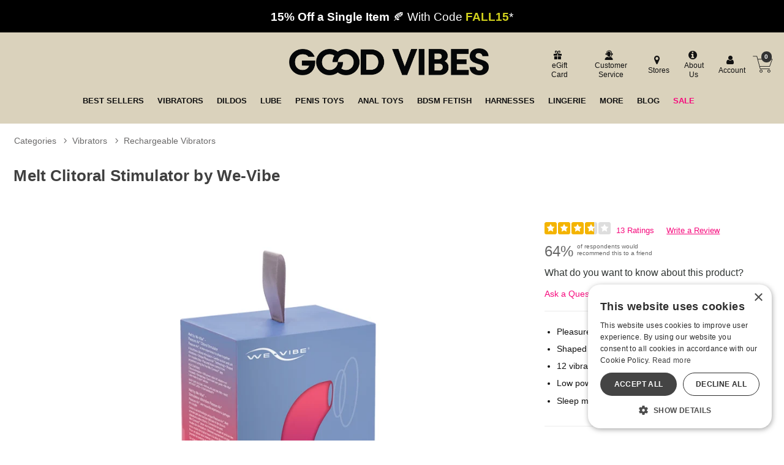

--- FILE ---
content_type: text/html
request_url: https://player.cloudinary.com/embed/?public_id=product_videos%2Fs5l7lmt8g6pqs2ms1sni&cloud_name=i8s&player%5Bfluid%5D=true&player%5Bcontrols%5D=true&player%5Bshow_logo%5D=false&player%5Bposter_options%5D%5Btransformation%5D%5Bbackground%5D=black&player%5Bposter_options%5D%5Btransformation%5D%5Bopacity%5D=65&source%5Bsource_types%5D%5B0%5D=hls&source%5Btransformation%5D%5Bstreaming_profile%5D=4k&source%5Btext_tracks%5D%5Bcaptions%5D%5Blabel%5D=English&source%5Btext_tracks%5D%5Bcaptions%5D%5Blanguage%5D=en&source%5Btext_tracks%5D%5Bcaptions%5D%5Bdefault%5D=false&source%5Btext_tracks%5D%5Bcaptions%5D%5Burl%5D=https%3A%2F%2Fres.cloudinary.com%2Fi8s%2Fraw%2Fupload%2Fproduct_videos%2Fs5l7lmt8g6pqs2ms1sni.en-US.vtt&source%5Binfo%5D%5Btitle%5D=We-Vibe+Melt+Product+Overview
body_size: 461
content:
<!doctype html><html lang="en"><head><meta charset="utf-8"/><meta name="viewport" content="width=device-width,initial-scale=1"/><meta name="theme-color" content="#000000"/><title>Cloudinary Video Player Embed v0.6.0</title><link href="https://cdnjs.cloudflare.com/ajax/libs/normalize/8.0.1/normalize.min.css" rel="stylesheet"><link href="https://cdn.jsdelivr.net/npm/cloudinary-video-player/dist/cld-video-player.min.css" rel="stylesheet"><link href="https://cloudinary-res.cloudinary.com/image/upload/f_auto,q_auto/c_scale,w_192/website/cloudinary_web_favicon.png" rel="icon" sizes="192x192" type="image/png"><link href="https://cloudinary-res.cloudinary.com/image/upload/f_auto,q_auto/c_scale,w_96/website/cloudinary_web_favicon.png" rel="icon" sizes="96x96" type="image/png"><link href="https://cloudinary-res.cloudinary.com/image/upload/f_auto,q_auto/c_scale,w_32/website/cloudinary_web_favicon.png" rel="icon" sizes="32x32" type="image/png"><style>html {
        overflow: hidden;
      }

      html,
      body {
        height: 100%;
        width: 100%;
        background-color: #000;
      }

      .cld-video-player {
        height: 100% !important;
        width: 100% !important;
      }

      .cld-video-player.player-dimensions.vjs-fluid {
        width: 100%;
        height: 100%;
        padding-top: unset;
      }

      .cld-video-player.player-dimensions.cld-fluid .vjs-poster {
        background-size: contain;
        background-repeat: no-repeat;
        background-position: center;
      }

      .hidden {
        display: none;
      }</style></head><body><video id="player" playsinline></video><script src="cldPlayer.js?0da45c0c0e83127d1455"></script></body></html>

--- FILE ---
content_type: text/html; charset=utf-8
request_url: https://accounts.google.com/o/oauth2/postmessageRelay?parent=https%3A%2F%2Fwww.goodvibes.com&jsh=m%3B%2F_%2Fscs%2Fabc-static%2F_%2Fjs%2Fk%3Dgapi.lb.en.W5qDlPExdtA.O%2Fd%3D1%2Frs%3DAHpOoo8JInlRP_yLzwScb00AozrrUS6gJg%2Fm%3D__features__
body_size: 162
content:
<!DOCTYPE html><html><head><title></title><meta http-equiv="content-type" content="text/html; charset=utf-8"><meta http-equiv="X-UA-Compatible" content="IE=edge"><meta name="viewport" content="width=device-width, initial-scale=1, minimum-scale=1, maximum-scale=1, user-scalable=0"><script src='https://ssl.gstatic.com/accounts/o/2580342461-postmessagerelay.js' nonce="Ev9V2YRK9OJJg4nh74gXlg"></script></head><body><script type="text/javascript" src="https://apis.google.com/js/rpc:shindig_random.js?onload=init" nonce="Ev9V2YRK9OJJg4nh74gXlg"></script></body></html>

--- FILE ---
content_type: image/svg+xml
request_url: https://res.cloudinary.com/i8s/image/upload/v1595533976/misc/dmezehnuyqcdvywvx2a6
body_size: -301
content:
<svg id="Layer_1" data-name="Layer 1" xmlns="http://www.w3.org/2000/svg" viewBox="0 0 20 20"><defs><style>.cls-1{fill:#dedede;}.cls-2{fill:#f4b400;}.cls-2,.cls-3{fill-rule:evenodd;}.cls-3{fill:#fff;}</style></defs><title>star-75</title><rect class="cls-1" width="20" height="20" rx="2"/><path class="cls-2" d="M2,0H15V20H2a2,2,0,0,1-2-2V2A2,2,0,0,1,2,0Z"/><path class="cls-3" d="M10,13.5,5.89,15.66l.78-4.58L3.34,7.84l4.6-.67L10,3l2.06,4.17,4.6.67-3.33,3.24.78,4.58Z"/></svg>

--- FILE ---
content_type: text/vtt
request_url: https://res.cloudinary.com/i8s/video/upload/fl_sprite/v1/product_videos/s5l7lmt8g6pqs2ms1sni.vtt
body_size: 617
content:
WEBVTT

00:00:00.000 --> 00:00:04.000
s5l7lmt8g6pqs2ms1sni.jpg#xywh=0,0,160,90

00:00:04.000 --> 00:00:08.000
s5l7lmt8g6pqs2ms1sni.jpg#xywh=160,0,160,90

00:00:08.000 --> 00:00:12.000
s5l7lmt8g6pqs2ms1sni.jpg#xywh=320,0,160,90

00:00:12.000 --> 00:00:16.000
s5l7lmt8g6pqs2ms1sni.jpg#xywh=480,0,160,90

00:00:16.000 --> 00:00:20.000
s5l7lmt8g6pqs2ms1sni.jpg#xywh=640,0,160,90

00:00:20.000 --> 00:00:24.000
s5l7lmt8g6pqs2ms1sni.jpg#xywh=0,90,160,90

00:00:24.000 --> 00:00:28.000
s5l7lmt8g6pqs2ms1sni.jpg#xywh=160,90,160,90

00:00:28.000 --> 00:00:32.000
s5l7lmt8g6pqs2ms1sni.jpg#xywh=320,90,160,90

00:00:32.000 --> 00:00:36.000
s5l7lmt8g6pqs2ms1sni.jpg#xywh=480,90,160,90

00:00:36.000 --> 00:00:40.000
s5l7lmt8g6pqs2ms1sni.jpg#xywh=640,90,160,90

00:00:40.000 --> 00:00:44.000
s5l7lmt8g6pqs2ms1sni.jpg#xywh=0,180,160,90

00:00:44.000 --> 00:00:48.000
s5l7lmt8g6pqs2ms1sni.jpg#xywh=160,180,160,90

00:00:48.000 --> 00:00:52.000
s5l7lmt8g6pqs2ms1sni.jpg#xywh=320,180,160,90

00:00:52.000 --> 00:00:52.083
s5l7lmt8g6pqs2ms1sni.jpg#xywh=480,180,160,90



--- FILE ---
content_type: text/vtt
request_url: https://res.cloudinary.com/i8s/raw/upload/product_videos/s5l7lmt8g6pqs2ms1sni.en-US.vtt
body_size: -358
content:
WEBVTT

1
00:00:00.000 --> 00:00:01.000
no transcript

